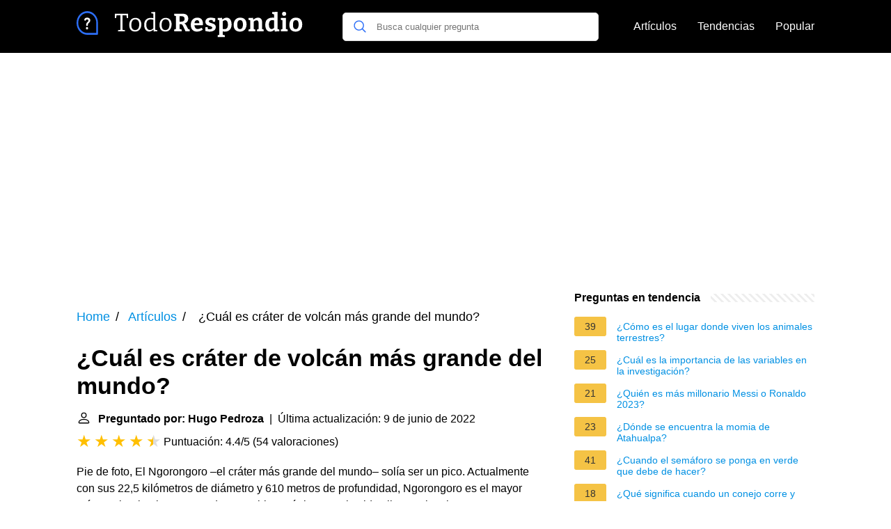

--- FILE ---
content_type: text/html; charset=UTF-8
request_url: https://todorespondio.es/cual-es-crater-de-volcan-mas-grande-del-mundo
body_size: 18191
content:
<!DOCTYPE html><html lang="es"><head><meta charset="utf-8"><meta http-equiv="X-UA-Compatible" content="IE=edge"><meta name="viewport" content="width=device-width, initial-scale=1, maximum-scale=1"><title>¿Cuál es cráter de volcán más grande del mundo?</title><meta name="description" content="Pie de foto, El Ngorongoro –el cráter más grande del mundo– solía ser un pico. Actualmente con sus 22,5 kilómetros de diámetro y 610 metros de profundidad,"><link rel="apple-touch-icon" sizes="57x57" href="favicon/apple-icon-57x57.png"><link rel="apple-touch-icon" sizes="60x60" href="favicon/apple-icon-60x60.png"><link rel="apple-touch-icon" sizes="72x72" href="favicon/apple-icon-72x72.png"><link rel="apple-touch-icon" sizes="76x76" href="favicon/apple-icon-76x76.png"><link rel="apple-touch-icon" sizes="114x114" href="favicon/apple-icon-114x114.png"><link rel="apple-touch-icon" sizes="120x120" href="favicon/apple-icon-120x120.png"><link rel="apple-touch-icon" sizes="144x144" href="favicon/apple-icon-144x144.png"><link rel="apple-touch-icon" sizes="152x152" href="favicon/apple-icon-152x152.png"><link rel="apple-touch-icon" sizes="180x180" href="favicon/apple-icon-180x180.png"><link rel="icon" type="image/png" sizes="192x192"  href="favicon/android-icon-192x192.png"><link rel="icon" type="image/png" sizes="32x32" href="favicon/favicon-32x32.png"><link rel="icon" type="image/png" sizes="96x96" href="favicon/favicon-96x96.png"><link rel="icon" type="image/png" sizes="16x16" href="favicon/favicon-16x16.png"><link rel="manifest" href="favicon/manifest.json"><meta name="msapplication-TileColor" content="#ffffff"><meta name="msapplication-TileImage" content="favicon/ms-icon-144x144.png"><meta name="theme-color" content="#ffffff"><style>
            /*** Start global ***/
            *,
            *::before,
            *::after {
                box-sizing: border-box;
            }
            html {
                font-family: sans-serif;
                line-height: 1.15;
                -webkit-text-size-adjust: 100%;
                -webkit-tap-highlight-color: rgba($black, 0);
            }
            body {
                margin: 0;
                font-size: 1rem;
                font-weight: 400;
                line-height: 1.5;
                color: #000;
                font-family: Arial,Helvetica,sans-serif;
                overflow-x: hidden;
            }
            aside, footer, header, main {
                display: block;
            }
            h1, h2, h3, h4, h5, h6 {
                margin-top: 0;
                margin-bottom: 15px;
            }
            h1 {
                font-size: 2.1rem;
                line-height: 1.2;
            }
            a {
                color: #0090e3;
                text-decoration: none;
            }
            a:hover {
                text-decoration: underline;
            }
            h3 {
                margin:30px 0 10px 0;
            }
            h3 a {
                text-decoration: none;
            }
            .container {
                width: 1100px;
                max-width: 100%;
                margin: auto;
                display: flex;
            }
            @media screen and (max-width: 768px) {
                .container {
                    display: block;
                }
            }
            header .container,
            footer .container {
                padding-left: 20px;
                padding-right: 20px;
                align-items: center;
            }
            .btn {
                background: #0090e3;
                color: #fff;
                border-radius: 3px;
                padding: 5px 10px;
                display: inline-flex;
                align-items: center;
            }
            .btn:hover {
                text-decoration: none;
            }
            .btn-red {
                background: #f05555;
            }
            .btn svg {
                margin-right: 10px;
                fill: #000;
                width:18px;
                height: 18px;
            }

            /*** Start header ***/
            header {
                position: relative;
                z-index: 99;
                padding: 15px 0;
                background-color: #000;
            }
            .logo {
                display: flex;
                align-items: center;
                height: 46px;
                margin-right: 50px;
            }
            @media screen and (max-width: 768px) {
                .logo {
                    margin: auto;
                }
            }
            .logo svg  {
                position: relative;
            }
            @media screen and (max-width: 768px) {
                .logo svg  {
                    top: 0;
                }
            }
            .search-header {
                position: relative;
                width: 100%;
            }
            .search-header .input-group {
                border: 1px solid #ddd;
                border-radius: 5px;
                display: flex;
                background: #fff;
                align-items: center;
            }
            .search-header .input-group svg {
                margin: 0 5px 0 15px;
            }
            #search-header-input {
                padding:12px 10px;
                width: calc(100% - 40px);
                border: none;
                border-radius: 5px;
                outline:none;
            }
            #search-header-result {
                position: absolute;
                top: 55px;
                list-style: none;
                touch-action: manipulation;
                background: #fff;
                padding: 15px;
                width: 100%;
                border: 1px solid #ddd;
                border-radius: 5px;
                z-index: 5;
                box-shadow: 0 0 20px rgba(0,0,0, 0.1);
            }
            @media screen and (max-width: 768px) {
                #search-header-result {
                    width: calc(100vw - 40px);
                }
            }
            #search-header-result:after {
                transform: rotate(135deg);
                width: 12px;
                height: 12px;
                top: -7px;
                content: '';
                display: block;
                position: absolute;
                background: #fff;
                left: 48%;
                border: 1px solid #ddd;
                border-top: 0 none;
                border-right: 0 none;
            }
            #search-header-result ul {
                padding:0;
                margin:0;
                list-style:none;
            }
            #search-header-result ul li {
                border-bottom: 1px solid #e5e5e5;
                display: block;
                padding: .5rem 0;
            }
            #search-header-result ul li:last-child {
                border:none;
            }
            .main-nav {
                margin-left: 50px;
                order: 2;
                display: flex;
                align-items: center;
            }
            @media screen and (max-width: 768px) {
                .main-nav {
                    margin: auto;
                }
            }
            .main-nav ul {
                display: flex;
                list-style:none;
                padding:0;
                margin:0;
            }
            .main-nav ul li {
                margin:0 15px;
                white-space: nowrap;
                list-style:none;
            }
            .main-nav ul li:first-child {
                margin-left: 0;
            }
            .main-nav ul li:last-child {
                margin-right: 0;
            }
            .main-nav ul li a{
                color: #fff;
                padding: 10px 0;
                display: inline-block;
            }
            /*** Start footer ***/
            footer {
                background-color: #000;
                padding: 20px 0 120px 0;
                color: #fff;
            }
            footer .footer-links {
                display: flex;
                width: 100%;
                justify-content: space-between;
                align-items: center;
            }
            footer .footer-links ul {
                display: flex;
                list-style: none;
                margin: 0;
                padding: 0;
            }
            footer .footer-links ul li {
                margin: 0 15px;
            }
            footer .footer-links ul.social li {
                margin: 0 10px;
            }
            footer .footer-links ul li:first-child {
                margin-left: 0;
            }
            footer .footer-links ul li:last-child {
                margin-right: 0;
            }
            footer .footer-links ul li a {
                color: white;
                padding:5px 0;
                display: inline-block;
            }
            footer .footer-links ul li a:hover {
                text-decoration: underline;
            }
            @media screen and (max-width: 768px) {
                footer div {
                    flex-direction: column;
                    text-align: center;
                }
                footer .footer-links ul.social {
                    margin-top: 10px;
                }
            }
            /*** Start content ***/
            main {
                width: 65%;
            }
            .full {
                width: 100%;
            }
            aside {
                width: 35%;
            }
            main, aside {
                padding: 30px 20px;
            }
            @media screen and (max-width: 768px) {
                main, aside {
                    width: 100%;
                }
            }
            aside .inner {
                margin-bottom: 30px;
            }
            aside .inner .title-holder {
                position: relative;
            }
            aside .inner .title-holder:before {
                content: "";
                position: absolute;
                left: 0;
                bottom: 6px;
                width: 100%;
                height: 12px;
                background-image: linear-gradient(45deg, #eeeeee 20%, #ffffff 20%, #ffffff 50%, #eeeeee 50%, #eeeeee 70%, #ffffff 70%, #ffffff 100%);
                background-size: 10px 10px;
            }
            aside .inner .title {
                background: #fff;
                display: inline-block;
                font-weight: bold;
                padding-right: 15px;
                position: relative;
            }
            aside .inner ul {
                margin:0;
                padding: 15px 0;
                list-style:none;
                background: #fff;
                border-bottom: 2px solid #eee;
            }
            aside .inner ul li {
                margin-bottom: 10px;
                display: flex;
                line-height: normal; font-size: 0.9rem;
            }
            aside .inner ul li span {
                background: #f5c345;
                color: #333;
                padding: 0 15px;
                margin: 0 15px 0 0;
                border-radius: 3px;
                font-size: 0.9rem;
                height: 28px;
                display: inline-flex;
                align-items: center;
            }
            aside .inner ul li a {
                display: inline-block;
                margin-top: 6px;
            }
            .rating__stars {
                --star-size: 24px;
                --star-color: #ddd;
                --star-background: #ffbf00;
                --percent: calc(var(--rating) / 5 * 100%);
                display: inline-block;
                font-size: var(--star-size);
                font-family: Times;
                position: relative;
                top: 2px;
            }
            .rating__stars:before {
                content: '★★★★★';
                letter-spacing: 3px;
                background: linear-gradient(90deg, var(--star-background) var(--percent), var(--star-color) var(--percent));
                -webkit-background-clip: text;
                -webkit-text-fill-color: transparent;
            }
            .embed-responsive {
                position: relative;
                display: block;
                width: 100%;
                padding: 0;
                overflow: hidden;
            }

            .embed-responsive:before {
                display: block;
                content: "";
                padding-top: 56.25%;
            }

            .embed-responsive iframe {
                position: absolute;
                top: 0;
                bottom: 0;
                left: 0;
                width: 100%;
                height: 100%;
                border: 0;
            }
            /* Style the list */
            ul.breadcrumb {
                padding: 10px 0px;
                list-style: none;
            }

            /* Display list items side by side */
            ul.breadcrumb li {
                display: inline;
                font-size: 18px;
            }

            /* Add a slash symbol (/) before/behind each list item */
            ul.breadcrumb li+li:before {
                padding: 8px;
                color: black;
                content: "/\00a0";
            }

            /* Add a color to all links inside the list */
            ul.breadcrumb li a {
                color: #0090e3;
                text-decoration: none;
            }

            /* Add a color on mouse-over */
            ul.breadcrumb li a:hover {
                text-decoration: underline;
            }

            .d-none {
                display: none;
            }
            .d-block {
                display: block;
            }


            @media (min-width: 992px) {
                .d-md-block {
                    display: block!important;
                }
                .d-md-none {
                    display: none!important;
                }
            }
        </style><script async src="https://pagead2.googlesyndication.com/pagead/js/adsbygoogle.js?client=ca-pub-2283524179149477"
                crossorigin="anonymous"></script></head><body><header><div class="container"><span class="logo"><a href="/"><svg width="332" height="38" viewBox="0 0 332 38" fill="none" xmlns="http://www.w3.org/2000/svg"><path d="M59.472 29V27.452L63.648 26.696L63.072 27.488V5.528L63.72 6.068H56.772L57.492 5.456L56.772 10.028H54.972V3.872H74.088V10.028H72.288L71.568 5.528L72.288 6.068H65.34L65.988 5.528V27.488L65.448 26.696L69.588 27.452V29H59.472ZM84.5696 9.668C87.2096 9.668 89.2736 10.496 90.7616 12.152C92.2736 13.808 93.0296 16.148 93.0296 19.172C93.0296 21.212 92.6576 23 91.9136 24.536C91.1936 26.048 90.1616 27.224 88.8176 28.064C87.4736 28.904 85.8536 29.324 83.9576 29.324C81.3656 29.324 79.3376 28.52 77.8736 26.912C76.4096 25.28 75.6776 22.94 75.6776 19.892C75.6776 17.78 76.0256 15.968 76.7216 14.456C77.4416 12.92 78.4616 11.744 79.7816 10.928C81.1256 10.088 82.7216 9.668 84.5696 9.668ZM84.4256 11.792C82.5776 11.792 81.1616 12.488 80.1776 13.88C79.1936 15.272 78.7016 17.228 78.7016 19.748C78.7016 22.22 79.1696 24.08 80.1056 25.328C81.0416 26.576 82.3856 27.2 84.1376 27.2C85.4096 27.2 86.4776 26.888 87.3416 26.264C88.2296 25.616 88.8896 24.704 89.3216 23.528C89.7776 22.352 90.0056 20.948 90.0056 19.316C90.0056 16.868 89.5136 15.008 88.5296 13.736C87.5696 12.44 86.2016 11.792 84.4256 11.792ZM104.233 29.324C102.913 29.324 101.713 28.964 100.633 28.244C99.5527 27.5 98.7007 26.42 98.0767 25.004C97.4527 23.564 97.1407 21.824 97.1407 19.784C97.1407 16.448 97.9927 13.928 99.6967 12.224C101.401 10.52 103.741 9.668 106.717 9.668C107.341 9.668 107.989 9.716 108.661 9.812C109.357 9.908 110.065 10.052 110.785 10.244L110.209 10.568V3.332L110.533 3.728L107.221 3.008V1.46L113.089 1.208V27.236L112.657 26.732L115.897 27.38V28.964L110.857 29.18L110.425 26.084L110.785 26.228C109.705 27.26 108.613 28.04 107.509 28.568C106.429 29.072 105.337 29.324 104.233 29.324ZM105.241 27.128C106.081 27.128 106.945 26.912 107.833 26.48C108.745 26.024 109.657 25.352 110.569 24.464L110.209 25.436V11.792L110.605 12.512C109.141 12.032 107.809 11.792 106.609 11.792C104.497 11.792 102.889 12.476 101.785 13.844C100.681 15.212 100.129 17.108 100.129 19.532C100.129 21.116 100.345 22.484 100.777 23.636C101.233 24.764 101.845 25.628 102.613 26.228C103.405 26.828 104.281 27.128 105.241 27.128ZM128.056 9.668C130.697 9.668 132.761 10.496 134.249 12.152C135.761 13.808 136.517 16.148 136.517 19.172C136.517 21.212 136.145 23 135.401 24.536C134.681 26.048 133.649 27.224 132.305 28.064C130.961 28.904 129.341 29.324 127.445 29.324C124.853 29.324 122.825 28.52 121.36 26.912C119.896 25.28 119.164 22.94 119.164 19.892C119.164 17.78 119.512 15.968 120.209 14.456C120.929 12.92 121.949 11.744 123.269 10.928C124.613 10.088 126.209 9.668 128.056 9.668ZM127.913 11.792C126.065 11.792 124.649 12.488 123.665 13.88C122.681 15.272 122.189 17.228 122.189 19.748C122.189 22.22 122.657 24.08 123.592 25.328C124.529 26.576 125.873 27.2 127.625 27.2C128.897 27.2 129.965 26.888 130.829 26.264C131.717 25.616 132.377 24.704 132.809 23.528C133.265 22.352 133.493 20.948 133.493 19.316C133.493 16.868 133.001 15.008 132.017 13.736C131.057 12.44 129.689 11.792 127.913 11.792ZM140.196 29V26.408L143.508 25.472L142.86 26.48V6.32L143.76 7.4L140.196 6.428V3.836L148.224 3.656H151.716C154.596 3.656 156.768 4.256 158.232 5.456C159.696 6.656 160.428 8.384 160.428 10.64C160.428 12.656 159.804 14.324 158.556 15.644C157.332 16.964 155.4 17.768 152.76 18.056L152.796 17.48C153.732 17.504 154.5 17.648 155.1 17.912C155.7 18.176 156.192 18.548 156.576 19.028C156.984 19.484 157.356 20.036 157.692 20.684L160.572 26.228L159.096 25.328L162.408 26.408V29H156.504L153.264 22.052C152.832 21.14 152.46 20.444 152.148 19.964C151.836 19.46 151.452 19.124 150.996 18.956C150.54 18.764 149.88 18.68 149.016 18.704H147.144L148.008 17.984V26.48L147.324 25.436L150.96 26.408V29H140.196ZM148.008 16.4L147.144 15.14H150.132C151.812 15.14 153.072 14.792 153.912 14.096C154.752 13.4 155.172 12.368 155.172 11C155.172 9.848 154.836 8.948 154.164 8.3C153.492 7.652 152.46 7.328 151.068 7.328H147.144L148.008 6.536V16.4ZM172.863 29.432C171.111 29.432 169.575 29.072 168.255 28.352C166.935 27.608 165.903 26.516 165.159 25.076C164.439 23.612 164.079 21.836 164.079 19.748C164.079 17.588 164.463 15.74 165.231 14.204C166.023 12.644 167.127 11.444 168.543 10.604C169.959 9.764 171.627 9.344 173.547 9.344C175.419 9.344 176.943 9.716 178.119 10.46C179.295 11.204 180.159 12.224 180.711 13.52C181.263 14.792 181.539 16.232 181.539 17.84C181.539 18.248 181.515 18.656 181.467 19.064C181.443 19.472 181.395 19.904 181.323 20.36H168.147V17.372H177.003L176.355 17.84C176.379 16.88 176.283 16.04 176.067 15.32C175.875 14.576 175.539 14 175.059 13.592C174.603 13.184 173.967 12.98 173.151 12.98C172.215 12.98 171.459 13.256 170.883 13.808C170.307 14.336 169.887 15.056 169.623 15.968C169.383 16.88 169.263 17.9 169.263 19.028C169.263 20.3 169.419 21.44 169.731 22.448C170.043 23.456 170.547 24.248 171.243 24.824C171.963 25.4 172.899 25.688 174.051 25.688C174.867 25.688 175.743 25.544 176.679 25.256C177.639 24.944 178.635 24.488 179.667 23.888L181.359 26.588C179.967 27.548 178.539 28.268 177.075 28.748C175.635 29.204 174.231 29.432 172.863 29.432ZM190.029 14.636C190.029 15.188 190.269 15.632 190.749 15.968C191.229 16.304 191.841 16.592 192.585 16.832C193.353 17.072 194.157 17.324 194.997 17.588C195.861 17.852 196.665 18.2 197.409 18.632C198.177 19.04 198.801 19.592 199.281 20.288C199.761 20.984 200.001 21.884 200.001 22.988C200.001 24.404 199.617 25.592 198.849 26.552C198.081 27.512 197.037 28.232 195.717 28.712C194.397 29.192 192.909 29.432 191.253 29.432C190.293 29.432 189.273 29.348 188.193 29.18C187.137 29.012 186.045 28.784 184.917 28.496L185.133 23.06H188.301L188.697 26.228L188.265 25.616C188.745 25.76 189.273 25.88 189.849 25.976C190.425 26.048 190.929 26.084 191.361 26.084C191.985 26.084 192.561 26 193.089 25.832C193.641 25.664 194.085 25.424 194.421 25.112C194.781 24.776 194.961 24.356 194.961 23.852C194.961 23.276 194.721 22.82 194.241 22.484C193.761 22.148 193.137 21.86 192.369 21.62C191.625 21.38 190.833 21.128 189.993 20.864C189.177 20.6 188.385 20.252 187.617 19.82C186.873 19.388 186.261 18.812 185.781 18.092C185.301 17.372 185.061 16.436 185.061 15.284C185.061 13.892 185.409 12.764 186.105 11.9C186.801 11.012 187.725 10.364 188.877 9.956C190.053 9.548 191.337 9.344 192.729 9.344C193.713 9.344 194.757 9.44 195.861 9.632C196.965 9.8 198.093 10.052 199.245 10.388L199.065 15.212H195.861L195.285 12.368L195.969 13.124C194.841 12.812 193.845 12.656 192.981 12.656C192.093 12.656 191.373 12.836 190.821 13.196C190.293 13.532 190.029 14.012 190.029 14.636ZM202.635 37.28V34.688L205.695 33.68L205.047 34.544V12.692L205.623 13.376L202.635 12.476V9.884L208.971 9.596L209.547 12.728L208.971 12.44C210.099 11.432 211.191 10.664 212.247 10.136C213.327 9.608 214.443 9.344 215.595 9.344C216.987 9.344 218.211 9.716 219.267 10.46C220.323 11.18 221.151 12.26 221.751 13.7C222.375 15.116 222.687 16.856 222.687 18.92C222.687 21.248 222.291 23.192 221.499 24.752C220.707 26.312 219.591 27.488 218.151 28.28C216.735 29.048 215.079 29.432 213.183 29.432C212.607 29.432 212.007 29.384 211.383 29.288C210.759 29.216 210.111 29.108 209.439 28.964L210.087 28.388V34.544L209.547 33.788L212.895 34.688V37.28H202.635ZM212.535 25.868C214.239 25.868 215.475 25.292 216.243 24.14C217.035 22.988 217.431 21.416 217.431 19.424C217.431 18.104 217.275 16.976 216.963 16.04C216.651 15.08 216.219 14.348 215.667 13.844C215.115 13.316 214.431 13.052 213.615 13.052C212.991 13.052 212.331 13.22 211.635 13.556C210.939 13.892 210.219 14.408 209.475 15.104L210.087 13.772V26.336L209.475 25.364C210.603 25.7 211.623 25.868 212.535 25.868ZM235.193 9.344C238.025 9.344 240.233 10.184 241.817 11.864C243.401 13.544 244.193 15.932 244.193 19.028C244.193 21.188 243.809 23.048 243.041 24.608C242.273 26.144 241.169 27.332 239.729 28.172C238.289 29.012 236.561 29.432 234.545 29.432C231.713 29.432 229.517 28.592 227.957 26.912C226.421 25.232 225.653 22.844 225.653 19.748C225.653 17.588 226.025 15.74 226.769 14.204C227.537 12.644 228.629 11.444 230.045 10.604C231.461 9.764 233.177 9.344 235.193 9.344ZM234.941 12.944C233.573 12.944 232.553 13.484 231.881 14.564C231.209 15.62 230.873 17.264 230.873 19.496C230.873 21.728 231.197 23.348 231.845 24.356C232.493 25.34 233.477 25.832 234.797 25.832C235.757 25.832 236.537 25.592 237.137 25.112C237.737 24.632 238.193 23.9 238.505 22.916C238.817 21.932 238.973 20.72 238.973 19.28C238.973 17.096 238.637 15.5 237.965 14.492C237.293 13.46 236.285 12.944 234.941 12.944ZM247.079 29V26.408L250.103 25.544L249.491 26.264V12.548L250.103 13.376L247.079 12.476V9.884L253.415 9.596L254.063 13.052L253.415 12.8C254.567 11.624 255.791 10.76 257.087 10.208C258.383 9.632 259.619 9.344 260.795 9.344C262.427 9.344 263.783 9.86 264.863 10.892C265.943 11.9 266.471 13.436 266.447 15.5V26.264L265.979 25.544L268.859 26.408V29H259.247V26.408L261.983 25.616L261.407 26.372V16.58C261.407 15.404 261.143 14.54 260.615 13.988C260.111 13.436 259.439 13.16 258.599 13.16C257.951 13.16 257.243 13.34 256.475 13.7C255.707 14.06 254.951 14.6 254.207 15.32L254.531 14.564V26.372L254.063 25.616L256.691 26.408V29H247.079ZM278.203 29.432C276.811 29.432 275.575 29.072 274.495 28.352C273.439 27.608 272.599 26.516 271.975 25.076C271.375 23.636 271.075 21.884 271.075 19.82C271.075 16.268 271.975 13.64 273.775 11.936C275.575 10.208 278.107 9.344 281.371 9.344C281.899 9.344 282.427 9.368 282.955 9.416C283.483 9.464 284.035 9.548 284.611 9.668L283.675 10.244V4.304L284.035 4.808L281.083 3.836V1.28L288.715 0.991998V26.192L288.103 25.472L291.127 26.408V28.964L284.791 29.252L284.143 26.156L284.647 26.336C283.591 27.368 282.535 28.148 281.479 28.676C280.447 29.18 279.355 29.432 278.203 29.432ZM280.147 25.724C280.771 25.724 281.431 25.556 282.127 25.22C282.823 24.86 283.543 24.344 284.287 23.672L283.675 25.184V12.26L284.287 13.412C283.159 13.1 282.139 12.944 281.227 12.944C279.523 12.944 278.275 13.52 277.483 14.672C276.715 15.8 276.331 17.36 276.331 19.352C276.331 20.648 276.487 21.776 276.799 22.736C277.111 23.696 277.543 24.44 278.095 24.968C278.671 25.472 279.355 25.724 280.147 25.724ZM300.865 26.048L300.505 25.616L303.277 26.408V29H293.413V26.408L296.185 25.616L295.825 26.048V12.908L296.149 13.232L293.413 12.476V9.884L300.865 9.632V26.048ZM298.201 6.824C297.313 6.824 296.593 6.572 296.041 6.068C295.513 5.564 295.249 4.844 295.249 3.908C295.249 2.9 295.525 2.156 296.077 1.676C296.653 1.172 297.373 0.919999 298.237 0.919999C299.077 0.919999 299.773 1.172 300.325 1.676C300.877 2.156 301.153 2.888 301.153 3.872C301.153 4.856 300.865 5.6 300.289 6.104C299.737 6.584 299.041 6.824 298.201 6.824ZM315.206 9.344C318.038 9.344 320.246 10.184 321.83 11.864C323.414 13.544 324.206 15.932 324.206 19.028C324.206 21.188 323.822 23.048 323.054 24.608C322.286 26.144 321.182 27.332 319.742 28.172C318.302 29.012 316.574 29.432 314.558 29.432C311.726 29.432 309.53 28.592 307.97 26.912C306.434 25.232 305.666 22.844 305.666 19.748C305.666 17.588 306.038 15.74 306.782 14.204C307.55 12.644 308.642 11.444 310.058 10.604C311.474 9.764 313.19 9.344 315.206 9.344ZM314.954 12.944C313.586 12.944 312.566 13.484 311.894 14.564C311.222 15.62 310.886 17.264 310.886 19.496C310.886 21.728 311.21 23.348 311.858 24.356C312.506 25.34 313.49 25.832 314.81 25.832C315.77 25.832 316.55 25.592 317.15 25.112C317.75 24.632 318.206 23.9 318.518 22.916C318.83 21.932 318.986 20.72 318.986 19.28C318.986 17.096 318.65 15.5 317.978 14.492C317.306 13.46 316.298 12.944 314.954 12.944Z" fill="white"/><path d="M14.9702 22.7919C14.0908 22.7919 13.3788 23.6021 13.3788 24.5742C13.3788 25.5233 14.0698 26.3565 14.9702 26.3565C15.8706 26.3565 16.5825 25.5233 16.5825 24.5742C16.5825 23.6021 15.8497 22.7919 14.9702 22.7919Z" fill="white"/><path d="M15.2425 9.29706C12.4157 9.29706 11.1174 11.1488 11.1174 12.3988C11.1174 13.3016 11.8084 13.7182 12.3738 13.7182C13.5045 13.7182 13.0439 11.9358 15.1797 11.9358C16.2267 11.9358 17.0643 12.4451 17.0643 13.5099C17.0643 14.7599 15.8917 15.4774 15.2007 16.1255C14.5934 16.7042 13.7977 17.6533 13.7977 19.6439C13.7977 20.8476 14.0908 21.1948 14.9494 21.1948C15.9754 21.1948 16.1848 20.6856 16.1848 20.2458C16.1848 19.0421 16.2058 18.3477 17.3575 17.3524C17.9228 16.8663 19.7027 15.2923 19.7027 13.1164C19.7027 10.9405 17.9228 9.29706 15.2425 9.29706Z" fill="white"/><path d="M15.3787 0C23.8781 0 30.7575 7.60332 30.7575 17V32.6718C30.7575 33.4055 30.2197 34 29.556 34H15.3787C6.8794 34 0 26.3966 0 17C0 7.60459 6.87821 0 15.3787 0ZM15.3787 31.3436H28.3545V17C28.3545 9.07263 22.5512 2.65625 15.3787 2.65625C8.2074 2.65625 2.40293 9.07156 2.40293 17C2.40293 24.9273 8.20643 31.3436 15.3787 31.3436Z" fill="#2D6FF7"/></svg></a></span><span class="main-nav"><ul><li><a href="/articulos">Artículos</a></li><li><a href="/tendencias">Tendencias</a></li><li><a href="/popular">Popular</a></li></ul></span><span class="search-header"><span class="input-group"><svg xmlns="http://www.w3.org/2000/svg" viewBox="0 0 512 512" width="18" height="18"><path fill="#2D6FF7" d="M495 466.2L377.2 348.4c29.2-35.6 46.8-81.2 46.8-130.9C424 103.5 331.5 11 217.5 11 103.4 11 11 103.5 11 217.5S103.4 424 217.5 424c49.7 0 95.2-17.5 130.8-46.7L466.1 495c8 8 20.9 8 28.9 0 8-7.9 8-20.9 0-28.8zm-277.5-83.3C126.2 382.9 52 308.7 52 217.5S126.2 52 217.5 52C308.7 52 383 126.3 383 217.5s-74.3 165.4-165.5 165.4z"></path></svg><input type="text" id="search-header-input" placeholder="Busca cualquier pregunta" data-target="search-header-result"></span><div id="search-header-result" style="display:none;"></div></span></div></header><div style="margin-top: 30px; text-align: center;position: relative;min-height: 280px;"><!-- todorespondio-top-banner --><ins class="adsbygoogle"
                 style="display:block"
                 data-ad-client="ca-pub-2283524179149477"
                 data-ad-slot="4886334599"
                 data-ad-format="auto"
                 data-full-width-responsive="true"></ins><script>
                (adsbygoogle = window.adsbygoogle || []).push({});
            </script></div><div class="container"><script type="application/ld+json">
    {
        "@context": "https://schema.org",
        "@type": "BreadcrumbList",
        "itemListElement": [{
            "@type": "ListItem",
            "position": 1,
            "name": "Home",
            "item": "https://todorespondio.es/"
        },{
            "@type": "ListItem",
            "position": 2,
            "name": "Artículos",
            "item": "https://todorespondio.es/articulos"
        },{
            "@type": "ListItem",
            "position": 3,
            "name": "¿Cuál es cráter de volcán más grande del mundo?"
        }]
    }
</script><main><nav aria-label="breadcrumb"><ul class="breadcrumb"><li><a href="/">Home</a></li><li><a href="/articulos">Artículos</a></li><li>
                    ¿Cuál es cráter de volcán más grande del mundo?
                </li></ul></nav><div><h1>¿Cuál es cráter de volcán más grande del mundo?</h1><b><svg style="float: left;margin-right: 10px;" width="21" height="21" viewBox="0 0 16 16" fill="currentColor" xmlns="http://www.w3.org/2000/svg"><path fill-rule="evenodd" d="M10 5a2 2 0 1 1-4 0 2 2 0 0 1 4 0zM8 8a3 3 0 1 0 0-6 3 3 0 0 0 0 6zm6 5c0 1-1 1-1 1H3s-1 0-1-1 1-4 6-4 6 3 6 4zm-1-.004c-.001-.246-.154-.986-.832-1.664C11.516 10.68 10.289 10 8 10c-2.29 0-3.516.68-4.168 1.332-.678.678-.83 1.418-.832 1.664h10z"/></svg>Preguntado por: Hugo Pedroza</b>&nbsp;&nbsp;|&nbsp;&nbsp;Última actualización: 9 de junio de 2022</b><br><div class="rating__stars" style="--rating: 4.4;" aria-label="La puntuación es 4.4 de 5"></div><span>Puntuación: 4.4/5</span>
        (<span>54 valoraciones</span>)
        <p><span><span>Pie de foto, El Ngorongoro –el cráter más grande del mundo– solía ser un pico. Actualmente con sus 22,5 kilómetros de diámetro y 610 metros de profundidad, Ngorongoro es el mayor cráter sobre la Tierra, creando un ambiente único para la vida silvestre local.</span></span></p><!-- todorespondio-main-content-banner --><ins class="adsbygoogle"
                 style="display:block"
                 data-ad-client="ca-pub-2283524179149477"
                 data-ad-slot="4694762909"
                 data-ad-format="auto"
                 data-full-width-responsive="true"></ins><script>
                (adsbygoogle = window.adsbygoogle || []).push({});
            </script><h2>¿Cuál es el segundo crater volcanico más grande del mundo?</h2><p>El segundo cráter volcánico activo más grande del mundo - Opiniones de viajeros sobre Sierra Negra, Isabela - Tripadvisor.<p><h2>¿Cómo se llama el volcán más grande de la Tierra?</h2><p>El Mauna Loa, situado en Háwai, es el volcán más grande del planeta Tierra con una altitud de 4,170 metros y 5,271 km<sup>2</sup> de superficie. Los resultados indican que la cumbre del Mauna Loa se ha elevado sobre el terreno a razón de 6 centímetros al año en el periodo 2014-2020.</p><!-- todorespondio-between-content-banner-1 --><ins class="adsbygoogle"
                 style="display:block"
                 data-ad-client="ca-pub-2283524179149477"
                 data-ad-slot="8442436221"
                 data-ad-format="auto"
                 data-full-width-responsive="true"></ins><script>
                (adsbygoogle = window.adsbygoogle || []).push({});
            </script><h2>¿Cuál es el volcán más grande del mundo 2021?</h2><p>El Mauna Loa de más de cuatro mil metros de altitud es uno de los cráteres que está situado en Hawái. Su erupción afectaría al mundo de esta manera.</p><h2>¿Dónde está el volcán activo más grande del mundo?</h2><p>Mauna Loa es uno de los cinco volcanes en activo que forman la Isla Grande de Hawái. Situado en la parte centro-sur, constituye una de sus principales atracciones turística y es considerado el volcán activo más grande del mundo. La última vez que el volcán Mauna Loa entró en erupción fue en 1984.</p><!-- todorespondio-between-content-banner-2 --><ins class="adsbygoogle"
                 style="display:block"
                 data-ad-client="ca-pub-2283524179149477"
                 data-ad-slot="9563946207"
                 data-ad-format="auto"
                 data-full-width-responsive="true"></ins><script>
                (adsbygoogle = window.adsbygoogle || []).push({});
            </script></div><h2>Top 10 VOLCANES Más GRANDES Del Mundo ?</h2><div class="embed-responsive embed-responsive-16by9"><iframe loading="lazy" title="Top 10 VOLCANES Más GRANDES Del Mundo ?" src="https://www.youtube.com/embed/5RjD-k7qsUo?feature=oembed" frameborder="0" allow="accelerometer; autoplay; clipboard-write; encrypted-media; gyroscope; picture-in-picture" allowfullscreen></iframe></div><div style="margin-top: 30px;"><b><svg style="float:left;margin-right: 10px;" width="21" height="21" viewBox="0 0 16 16" fill="#1fae5b" xmlns="http://www.w3.org/2000/svg"><path fill-rule="evenodd" d="M8 16A8 8 0 1 0 8 0a8 8 0 0 0 0 16zm.93-9.412l-2.29.287-.082.38.45.083c.294.07.352.176.288.469l-.738 3.468c-.194.897.105 1.319.808 1.319.545 0 1.178-.252 1.465-.598l.088-.416c-.2.176-.492.246-.686.246-.275 0-.375-.193-.304-.533L8.93 6.588zM8 5.5a1 1 0 1 0 0-2 1 1 0 0 0 0 2z"/></svg>41 preguntas relacionadas encontradas</b><div><h3>¿Cuál es el volcán más activo en el mundo?</h3><p>KILAUEA, HAWAII<br><br> En Hawaii, los volcanes no son solo parte del paisaje también son de la cultura hawaiana, tanto que los consideran el hogar de los dioses. El Kilauea es el más activo y ha entrado en erupción en infinidad de ocasiones desde que se tienen registros históricos a finales del siglo XVIII.</p></div><div><h3>¿Cuál es el volcán que más tiempo ha estado activo?</h3><p>El volcán Yasur, en Vanuatu, lleva 247 años en activo, desde 1774. Como confirma a Newtral.es el geólogo Nahúm Méndez Chazarra (@ungeologoenapuros), es la erupción volcánica de la que existe registro histórico que más tiempo lleva en activo.</p></div><div><h3>¿Cuáles son los 3 volcanes más grandes del mundo?</h3><p><div>Cinco grandes volcanes del mundo</div><div><ul><li>Popocatepetl (México) Este volcán situado a tan solo 72 km del centro de la capital mexicana tiene una forma cónica que se eleva a 5.500 metros de altitud. ... </li><li>Fuji (Japón) Es uno de los símbolos de identidad nipona. ... </li><li>Kilimanjaro (Tanzania) ... </li><li>Estrómboli (Italia) ... </li><li>Semeru (Indonesia)</li></ul><div></div></div></p></div><!-- todorespondio-between-content-banner-extra --><ins class="adsbygoogle"
             style="display:block"
             data-ad-client="ca-pub-2283524179149477"
             data-ad-slot="5624701197"
             data-ad-format="auto"
             data-full-width-responsive="true"></ins><script>
            (adsbygoogle = window.adsbygoogle || []).push({});
        </script><div><h3>¿Cuántos cráteres hay en el mundo?</h3><p>Hasta la fecha se han descubierto en nuestro planeta 191 estructuras geológicas formadas por la colisión de un objeto espacial en el pasado, pero científicos y aficionados siguen buscando. El cráter de Yarrabubba, en Australia, tenía 70 kilómetros de diámetro.</p></div><div><h3>¿Cuánto mide el cráter más grande del mundo?</h3><p>Un grupo de investigadores descubrió en China el cráter más grande que ha dejado un meteorito en la Tierra en los últimos 100,000 años. La formación se encuentra a 19 kilómetros al noroeste de la ciudad Yilan (Heilongjiang); mide 1.85 kilómetros de diámetro y posee una profundidad de 579 metros.</p></div><div><h3>¿Dónde se encuentra el cráter más grande?</h3><p>Aristarco (nombre oficial Aristarchus) es un gran cráter de impacto que se encuentra en la zona noroeste del hemisferio sur de la cara visible de la Luna.</p></div><!-- todorespondio-between-content-banner-extra --><ins class="adsbygoogle"
             style="display:block"
             data-ad-client="ca-pub-2283524179149477"
             data-ad-slot="5624701197"
             data-ad-format="auto"
             data-full-width-responsive="true"></ins><script>
            (adsbygoogle = window.adsbygoogle || []).push({});
        </script><div><h3>¿Cuántos volcanes hay en el mundo 2021?</h3><p>El Servicio Geológico de los Estados Unidos (USGS por sus siglas en inglés) estima que hay cerca de 1.500 volcanes activos alrededor del mundo.</p></div><div><h3>¿Cuál es el volcán más peligroso del mundo?</h3><p><div>Los 10 volcanes activos más peligrosos del mundo</div><div><ul><li>Etna (Sicilia, Italia). ... </li><li>Etna (Sicilia, Italia). ... </li><li>Etna (Sicilia, Italia). ... </li><li>Vesubio (Nápoles, Italia). ... </li><li>Vesubio (Nápoles, Italia). ... </li><li>Vesubio (Nápoles, Italia). ... </li><li>Stromboli (Mar Tirreno, Italia). ... </li><li>Stromboli (Mar Tirreno, Italia).</li></ul><div></div></div></p></div><div><h3>¿Cuántos volcanes hay activos en el mundo 2021?</h3><p>En 2021, han entrado en erupción 68 volcanes y actualmente hay en torno a 50, según el registro semanal de actividad volcánica mundial que publica el Programa de Vulcanismo Global del Smithsonian.</p></div><!-- todorespondio-between-content-banner-extra --><ins class="adsbygoogle"
             style="display:block"
             data-ad-client="ca-pub-2283524179149477"
             data-ad-slot="5624701197"
             data-ad-format="auto"
             data-full-width-responsive="true"></ins><script>
            (adsbygoogle = window.adsbygoogle || []).push({});
        </script><div><h3>¿Cuál es el tercer volcán más grande del mundo?</h3><p>El Teide es la tercera estructura volcánica más alta y voluminosa del planeta, después del Mauna loa y Mauna kea en Hawai, así como la mayor elevación de Las Islas Canarias y de toda España.</p></div><div><h3>¿Cuáles son los 5 volcanes más importantes del mundo?</h3><p><div>Estos son algunos de ellos:</div><div><ol><li>El Popocatépetl, México. ... </li><li>El volcán de Colima, México. ... </li><li>El volcán Turrialba, Costa Rica. ... </li><li>El Galeras, Colombia. ... </li><li>El Nevado del Ruiz, Colombia. ... </li><li>Cotopaxi, Ecuador. ... </li><li>Tungurahua, Ecuador. ... </li><li>Ubinas, Perú</li></ol><div></div></div></p></div><div><h3>¿Cuáles son los 5 volcanes más resaltantes del mundo?</h3><p><div>Los volcanes más famosos y populares del mundo</div><div><ul><li>Los 6 volcanes más conocidos del mundo. Aunque a simple vista nos pueda parecer que todos los volcanes conocidos tienen las mismas características, existe todo un abanico de tipos a lo largo y ancho del mundo. ... </li><li>Fuji. ... </li><li>Kilauea. ... </li><li>Krakatoa. ... </li><li>Etna. ... </li><li>Kilimanjaro. ... </li><li>Arenal.</li></ul><div></div></div></p></div><!-- todorespondio-between-content-banner-extra --><ins class="adsbygoogle"
             style="display:block"
             data-ad-client="ca-pub-2283524179149477"
             data-ad-slot="5624701197"
             data-ad-format="auto"
             data-full-width-responsive="true"></ins><script>
            (adsbygoogle = window.adsbygoogle || []).push({});
        </script><div><h3>¿Cuál es el volcán más peligroso del mundo y porqué?</h3><p>El Vesubio, situado frente a la bahía de Nápoles, es mundialmente famoso por ser el volcán responsable del desastre de Pompeya el 24 de agosto del año 79 d.C. Su erupción sepultó varios núcleos urbanos y acabó con la vida de muchos de sus habitantes.</p></div><div><h3>¿Cuál es el volcán más peligroso de España?</h3><p>El Teide, España<br><br> Aunque actualmente no está activo, este volcán ubicado en las Islas Canarias, en la isla de Tenerife, España, ha sido clasificado por la Asociación Internacional de Volcanes como el volcán más peligroso del mundo.</p></div><div><h3>¿Cuántos volcanes hay en erupción actualmente en el mundo?</h3><p>Según el Smithsonian Institution National Museum of Natural History, en EEUU, en su Programa Volcánico Global, en la actualidad existen en erupción 50 volcanes. Sin embargo, durante el año 2021 han sido 68 volcanes los que han erupcionado, el mismo número de volcanes en erupción que en 2020.</p></div><!-- todorespondio-between-content-banner-extra --><ins class="adsbygoogle"
             style="display:block"
             data-ad-client="ca-pub-2283524179149477"
             data-ad-slot="5624701197"
             data-ad-format="auto"
             data-full-width-responsive="true"></ins><script>
            (adsbygoogle = window.adsbygoogle || []).push({});
        </script><div><h3>¿Cuántos volcanes hay en todo el mundo?</h3><p>Según datos del Servicio Geológico de los Estados Unidos (USGS), hay casi 1.500 volcanes activos en todo el planeta, de los que apenas unos 20 están en lo que se considera 'erupción activa'.</p></div><div><h3>¿Cuáles volcanes están en erupción actualmente en el mundo?</h3><p>En la actualidad, de los 500 volcanes activos en el mundo, sólo alreddor del 5% se mantiene en actividad continua, si bien algunos de ellos son manifestaciones superficiales como el Estrómboli, el Vesubio en Italia, el Kilimanjaro en Etiopia, el Mauna Loa y el Mauna Kea en Hawai, señala también el Servicio Geológico ...</p></div><div><h3>¿Cuál es el cráter más grande de Sudamérica?</h3><p>El Volcán Nevados de Sollipulli, se ubica a 25 kilómetros al sureste de la ciudad de Melipeuco y pertenece a la Reserva Nacional Villarrica Hualalafquén donde la caldera principal alberga el glacial más grande de la región y el cráter más grande de Sudamérica.</p></div><!-- todorespondio-between-content-banner-extra --><ins class="adsbygoogle"
             style="display:block"
             data-ad-client="ca-pub-2283524179149477"
             data-ad-slot="5624701197"
             data-ad-format="auto"
             data-full-width-responsive="true"></ins><script>
            (adsbygoogle = window.adsbygoogle || []).push({});
        </script><div><h3>¿Dónde se encuentra el cráter?</h3><p>Una parte del cráter está enterrado las aguas y otra en la costa, en la Península de Yucatán, México. El cráter creado por el asteroide que borró a los dinosaurios del planeta alberga claves sobre el origen de la vida en la Tierra.</p></div></div><div style="display: flex"><div style="flex-grow: 1; margin-top: 20px;">
                &#8592; <i>Articolo precedente</i><br><a href="/cuantas-areas-protegidas-hay-en-la-costa">¿Cuántas áreas protegidas hay en la costa?</a></div><div style="text-align: right;  margin-top: 20px; flex-grow: 1;"><i>Articolo successivo</i> &#8594;<br><a href="/cuantas-pastillas-de-omeprazol-se-pueden-tomar-al-dia">¿Cuántas pastillas de omeprazol se pueden tomar al día?</a></div></div></main><aside><div class="inner"><div class="title-holder"><span class="title">Preguntas en tendencia</span></div><ul><li><span>39</span><a href="/como-es-el-lugar-donde-viven-los-animales-terrestres">¿Cómo es el lugar donde viven los animales terrestres?</a></li><li><span>25</span><a href="/cual-es-la-importancia-de-las-variables-en-la-investigacion">¿Cuál es la importancia de las variables en la investigación?</a></li><li><span>21</span><a href="/quien-es-mas-millonario-messi-o-ronaldo-2023">¿Quién es más millonario Messi o Ronaldo 2023?</a></li><li><span>23</span><a href="/donde-se-encuentra-la-momia-de-atahualpa">¿Dónde se encuentra la momia de Atahualpa?</a></li><li><span>41</span><a href="/cuando-el-semaforo-se-ponga-en-verde-que-debe-de-hacer">¿Cuando el semáforo se ponga en verde que debe de hacer?</a></li><li><span>18</span><a href="/que-significa-cuando-un-conejo-corre-y-salta">¿Qué significa cuando un conejo corre y salta?</a></li><li><span>33</span><a href="/como-dormir-cuando-sientes-que-te-falta-el-aire">¿Cómo dormir cuando sientes que te falta el aire?</a></li><li><span>38</span><a href="/donde-se-cambian-los-billetes-en-mal-estado">¿Dónde se cambian los billetes en mal estado?</a></li><li><span>21</span><a href="/que-color-de-ojos-tiene-sasha-hijo-de-shakira">¿Qué color de ojos tiene Sasha hijo de Shakira?</a></li><li><span>27</span><a href="/como-se-entero-shakira-de-la-mermelada">¿Cómo se enteró Shakira de la mermelada?</a></li></ul></div><div class="inner"><div class="title-holder" style="margin-bottom: 20px;"><span class="title">Anuncio publicitario</span></div><div class="text-align: center;"><!-- todorespondio-side-banner-1 --><ins class="adsbygoogle"
                     style="display:block"
                     data-ad-client="ca-pub-2283524179149477"
                     data-ad-slot="1685456182"
                     data-ad-format="auto"
                     data-full-width-responsive="true"></ins><script>
                    (adsbygoogle = window.adsbygoogle || []).push({});
                </script></div></div><div class="inner"><div class="title-holder"><span class="title">Preguntas populares</span></div><ul><li><span>25</span><a href="/como-explica-platon-la-relacion-del-cuerpo-y-el-alma">¿Cómo explica Platón la relacion del cuerpo y el alma?</a></li><li><span>25</span><a href="/que-hace-la-canela-molida-en-las-plantas">¿Qué hace la canela molida en las plantas?</a></li><li><span>16</span><a href="/que-hay-dentro-de-la-tumba-de-jesus">¿Que hay dentro de la tumba de Jesús?</a></li><li><span>17</span><a href="/donde-entro-jesus-en-un-burro">¿Donde entró Jesús en un burro?</a></li><li><span>45</span><a href="/que-pasa-si-me-cae-jabon-potasico-en-la-piel">¿Qué pasa si me cae jabón potásico en la piel?</a></li><li><span>29</span><a href="/como-abrir-un-archivo-pdf-en-word-2010">¿Cómo abrir un archivo PDF en Word 2010?</a></li><li><span>15</span><a href="/que-significa-el-gesto-de-entrelazar-los-dedos">¿Qué significa el gesto de entrelazar los dedos?</a></li><li><span>25</span><a href="/por-que-los-ricos-leen">¿Por qué los ricos leen?</a></li><li><span>42</span><a href="/que-es-una-tesis-en-palabras-sencillas">¿Qué es una tesis en palabras sencillas?</a></li><li><span>40</span><a href="/que-diferencia-hay-entre-socios-y-administradores">¿Qué diferencia hay entre socios y administradores?</a></li></ul></div><div class="inner" style="position: sticky; top: 20px;"><div class="title-holder" style="margin-bottom: 20px;"><span class="title">Anuncio publicitario</span></div><div class="text-align: center;"><!-- todorespondio-side-banner-2 --><ins class="adsbygoogle"
                     style="display:block"
                     data-ad-client="ca-pub-2283524179149477"
                     data-ad-slot="6746211170"
                     data-ad-format="auto"
                     data-full-width-responsive="true"></ins><script>
                    (adsbygoogle = window.adsbygoogle || []).push({});
                </script></div></div></aside></div><footer><div class="container"><div class="footer-links"><div>
                Copyright 2026 TodoRespondio.es
            </div><div><ul class="social"><li><a href="https://twitter.com/TodosLosHechos" target="_blank"><svg xmlns="http://www.w3.org/2000/svg" width="18" height="18" viewBox="0 0 512 512"><path fill="currentColor" d="M512 97.248c-19.04 8.352-39.328 13.888-60.48 16.576 21.76-12.992 38.368-33.408 46.176-58.016-20.288 12.096-42.688 20.64-66.56 25.408C411.872 60.704 384.416 48 354.464 48c-58.112 0-104.896 47.168-104.896 104.992 0 8.32.704 16.32 2.432 23.936-87.264-4.256-164.48-46.08-216.352-109.792-9.056 15.712-14.368 33.696-14.368 53.056 0 36.352 18.72 68.576 46.624 87.232-16.864-.32-33.408-5.216-47.424-12.928v1.152c0 51.008 36.384 93.376 84.096 103.136-8.544 2.336-17.856 3.456-27.52 3.456-6.72 0-13.504-.384-19.872-1.792 13.6 41.568 52.192 72.128 98.08 73.12-35.712 27.936-81.056 44.768-130.144 44.768-8.608 0-16.864-.384-25.12-1.44C46.496 446.88 101.6 464 161.024 464c193.152 0 298.752-160 298.752-298.688 0-4.64-.16-9.12-.384-13.568 20.832-14.784 38.336-33.248 52.608-54.496z"></path></svg></a></li><li><a href="https://www.facebook.com/Todos-Los-Hechos-106868641696209" target="_blank"><svg xmlns="http://www.w3.org/2000/svg" width="18" height="18" viewBox="0 0 96.124 96.123"><path fill="currentColor" d="M72.089.02L59.624 0C45.62 0 36.57 9.285 36.57 23.656v10.907H24.037a1.96 1.96 0 00-1.96 1.961v15.803a1.96 1.96 0 001.96 1.96H36.57v39.876a1.96 1.96 0 001.96 1.96h16.352a1.96 1.96 0 001.96-1.96V54.287h14.654a1.96 1.96 0 001.96-1.96l.006-15.803a1.963 1.963 0 00-1.961-1.961H56.842v-9.246c0-4.444 1.059-6.7 6.848-6.7l8.397-.003a1.96 1.96 0 001.959-1.96V1.98A1.96 1.96 0 0072.089.02z"></path></svg></a></li><li><a href="https://www.instagram.com/todosloshechos/" target="_blank"><svg xmlns="http://www.w3.org/2000/svg" width="18" height="18" viewBox="0 0 169.063 169.063"><path fill="currentColor" d="M122.406 0H46.654C20.929 0 0 20.93 0 46.655v75.752c0 25.726 20.929 46.655 46.654 46.655h75.752c25.727 0 46.656-20.93 46.656-46.655V46.655C169.063 20.93 148.133 0 122.406 0zm31.657 122.407c0 17.455-14.201 31.655-31.656 31.655H46.654C29.2 154.063 15 139.862 15 122.407V46.655C15 29.201 29.2 15 46.654 15h75.752c17.455 0 31.656 14.201 31.656 31.655v75.752z"/><path fill="currentColor" d="M84.531 40.97c-24.021 0-43.563 19.542-43.563 43.563 0 24.02 19.542 43.561 43.563 43.561s43.563-19.541 43.563-43.561c0-24.021-19.542-43.563-43.563-43.563zm0 72.123c-15.749 0-28.563-12.812-28.563-28.561 0-15.75 12.813-28.563 28.563-28.563s28.563 12.813 28.563 28.563c0 15.749-12.814 28.561-28.563 28.561zM129.921 28.251c-2.89 0-5.729 1.17-7.77 3.22a11.053 11.053 0 00-3.23 7.78c0 2.891 1.18 5.73 3.23 7.78 2.04 2.04 4.88 3.22 7.77 3.22 2.9 0 5.73-1.18 7.78-3.22 2.05-2.05 3.22-4.89 3.22-7.78 0-2.9-1.17-5.74-3.22-7.78-2.04-2.05-4.88-3.22-7.78-3.22z"/></svg></a></li><li><a href="https://www.pinterest.es/todosloshechos/" target="_blank"><svg xmlns="http://www.w3.org/2000/svg" width="18" height="18" viewBox="0 0 24 24"><path fill="currentColor" d="M12.326 0C5.747.001 2.25 4.216 2.25 8.812c0 2.131 1.191 4.79 3.098 5.633.544.245.472-.054.94-1.844a.425.425 0 00-.102-.417c-2.726-3.153-.532-9.635 5.751-9.635 9.093 0 7.394 12.582 1.582 12.582-1.498 0-2.614-1.176-2.261-2.631.428-1.733 1.266-3.596 1.266-4.845 0-3.148-4.69-2.681-4.69 1.49 0 1.289.456 2.159.456 2.159S6.781 17.4 6.501 18.539c-.474 1.928.064 5.049.111 5.318.029.148.195.195.288.073.149-.195 1.973-2.797 2.484-4.678.186-.685.949-3.465.949-3.465.503.908 1.953 1.668 3.498 1.668 4.596 0 7.918-4.04 7.918-9.053C21.733 3.596 17.62 0 12.326 0z"/></svg></a></li></ul></div><div><ul><li><a href="/acerca-de-nosotros">Sobre nosotros</a></li><li><a href="/contacto">Contacto</a></li><li><a href="/privacidad-y-cookies" rel="nofollow">Privacidad y cookies</a></li></ul></div></div></div></footer><script>
        let autocompleteListener = function(e) {
            let target = document.getElementById(e.target.dataset.target);
            let query = e.target.value;

            if (!query) {
                target.style.display = 'none';
                target.innerHTML = '';
                return;
            }

            let xhr = new XMLHttpRequest();

            xhr.onload = function () {
                if (xhr.status >= 200 && xhr.status < 300) {
                    target.style.display = 'block';
                    target.innerHTML = xhr.response;
                } else {
                    target.style.display = 'none';
                    target.innerHTML = '';
                }
            };

            xhr.open('GET', '/search/autocomplete?q='+encodeURIComponent(query));
            xhr.send();
        };

        document.getElementById('search-header-input').addEventListener('keyup', autocompleteListener);

        let element = document.getElementById('search-home-input');

        if (element) {
            element.addEventListener('keyup', autocompleteListener)
        }
    </script></body></html>

--- FILE ---
content_type: text/html; charset=utf-8
request_url: https://www.google.com/recaptcha/api2/aframe
body_size: 267
content:
<!DOCTYPE HTML><html><head><meta http-equiv="content-type" content="text/html; charset=UTF-8"></head><body><script nonce="Zz0qK0Gq4odx-_6C-LSslg">/** Anti-fraud and anti-abuse applications only. See google.com/recaptcha */ try{var clients={'sodar':'https://pagead2.googlesyndication.com/pagead/sodar?'};window.addEventListener("message",function(a){try{if(a.source===window.parent){var b=JSON.parse(a.data);var c=clients[b['id']];if(c){var d=document.createElement('img');d.src=c+b['params']+'&rc='+(localStorage.getItem("rc::a")?sessionStorage.getItem("rc::b"):"");window.document.body.appendChild(d);sessionStorage.setItem("rc::e",parseInt(sessionStorage.getItem("rc::e")||0)+1);localStorage.setItem("rc::h",'1768783232101');}}}catch(b){}});window.parent.postMessage("_grecaptcha_ready", "*");}catch(b){}</script></body></html>